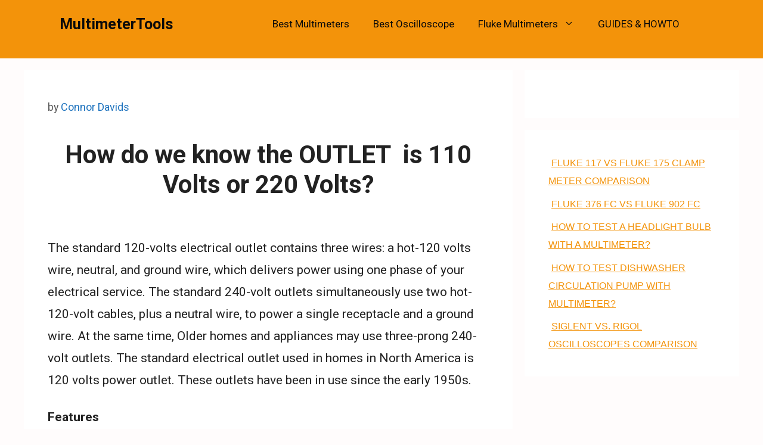

--- FILE ---
content_type: text/html; charset=utf-8
request_url: https://www.google.com/recaptcha/api2/aframe
body_size: 264
content:
<!DOCTYPE HTML><html><head><meta http-equiv="content-type" content="text/html; charset=UTF-8"></head><body><script nonce="VX7e0u042dtEus2_A9gdcQ">/** Anti-fraud and anti-abuse applications only. See google.com/recaptcha */ try{var clients={'sodar':'https://pagead2.googlesyndication.com/pagead/sodar?'};window.addEventListener("message",function(a){try{if(a.source===window.parent){var b=JSON.parse(a.data);var c=clients[b['id']];if(c){var d=document.createElement('img');d.src=c+b['params']+'&rc='+(localStorage.getItem("rc::a")?sessionStorage.getItem("rc::b"):"");window.document.body.appendChild(d);sessionStorage.setItem("rc::e",parseInt(sessionStorage.getItem("rc::e")||0)+1);localStorage.setItem("rc::h",'1769349203500');}}}catch(b){}});window.parent.postMessage("_grecaptcha_ready", "*");}catch(b){}</script></body></html>